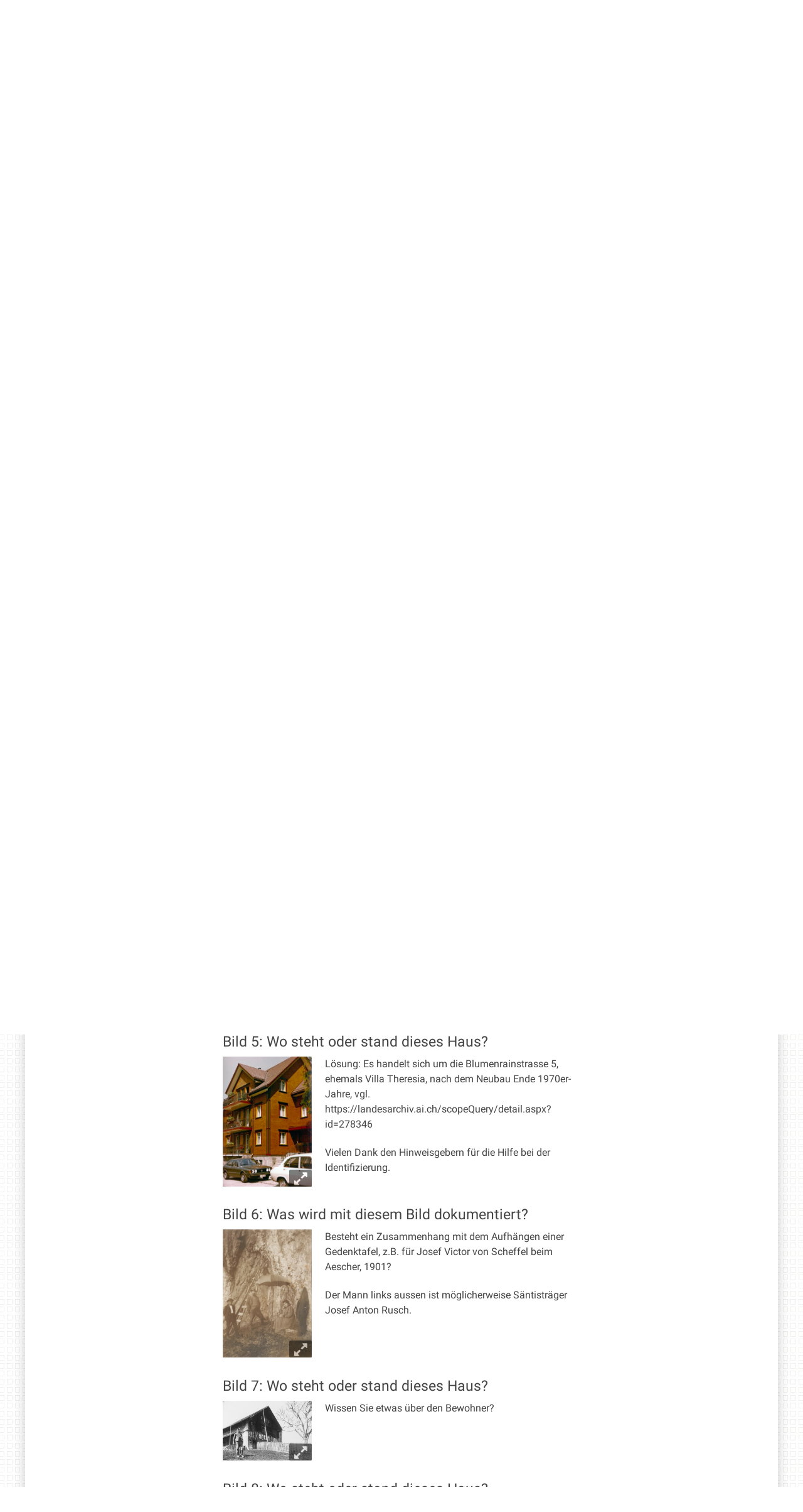

--- FILE ---
content_type: text/html;charset=utf-8
request_url: https://www.ai.ch/themen/kultur-und-geschichte/archiv/schaufenster/unbekannte-fotografien
body_size: 9272
content:
<!DOCTYPE html>
<html xmlns="http://www.w3.org/1999/xhtml" lang="de" class="blueberry-government" xml:lang="de">
  <head><meta http-equiv="Content-Type" content="text/html; charset=UTF-8" />
    
    
    
    
    
  <meta name="viewport" content="width=device-width, initial-scale=1.0, maximum-scale=5.0, minimum-scale=1.0" /><meta name="twitter:card" content="summary" /><meta name="msapplication-config" content="https://www.ai.ch/browserconfig.xml?r=160e3387262d2d0e24937640bf90ae696948d7962f5be6921268b50eba13a0eb" /><meta name="theme-color" content="#ffffff" /><meta name="viewport" content="width=device-width, initial-scale=1.0, maximum-scale=5.0, minimum-scale=1.0" /><meta property="og:title" content="Unbekannte Fotos: Mithilfe gesucht" /><meta property="og:type" content="website" /><meta property="og:url" content="https://www.ai.ch/themen/kultur-und-geschichte/archiv/schaufenster/unbekannte-fotografien" /><meta property="og:image" content="https://www.ai.ch/themen/kultur-und-geschichte/archiv/schaufenster/unbekannte-fotografien/bild-1-wo-steht-oder-stand-dieses-haus/@@images/0ffe02b8-731a-40a4-b287-b880baf70989.jpeg" /><meta property="og:site_name" content="Appenzell Innerrhoden" /><meta property="og:description" content="" /><meta property="fb:app_id" content="" /><meta property="fb:admins" content="" /><meta name="twitter:image" content="https://www.ai.ch/themen/kultur-und-geschichte/archiv/schaufenster/unbekannte-fotografien/bild-1-wo-steht-oder-stand-dieses-haus/@@images/0ffe02b8-731a-40a4-b287-b880baf70989.jpeg" /><meta name="generator" content="Plone - http://plone.com" /><title>Unbekannte Fotos: Mithilfe gesucht — Appenzell Innerrhoden</title><base href="https://www.ai.ch/themen/kultur-und-geschichte/archiv/schaufenster/unbekannte-fotografien/" /><style rel="stylesheet" type="text/css" id="headerimage-css" class="top">
body .navigation:before {
    background-image: url(https://www.ai.ch/bilderpools/landesarchiv/headerlaai_landsgemeinde2.jpg/@@images/cd13604e-2d78-4034-9e08-2b9027dabba6.jpeg);
    height: 169px;
}

@media (max-width: 1024px) {
    body .navigation:before {
        height: 144px;
    }
}

</style><style type="text/css">

  /* Hide globalstatusmessage within the control panel
   * pending fix of Products.CMFPlone #2947
   */
  #content #globalstatusmessage {
    display: none;
  }
</style><link rel="canonical" href="https://www.ai.ch/themen/kultur-und-geschichte/archiv/schaufenster/unbekannte-fotografien" /><link rel="apple-touch-icon" sizes="180x180" href="https://www.ai.ch/@@logo/icon/APPLE_TOUCH_ICON?r=160e3387262d2d0e24937640bf90ae696948d7962f5be6921268b50eba13a0eb" /><link rel="icon" type="image/png" sizes="32x32" href="https://www.ai.ch/@@logo/icon/FAVICON_32X32?r=160e3387262d2d0e24937640bf90ae696948d7962f5be6921268b50eba13a0eb" /><link rel="icon" type="image/png" sizes="16x16" href="https://www.ai.ch/@@logo/icon/FAVICON_16X16?r=160e3387262d2d0e24937640bf90ae696948d7962f5be6921268b50eba13a0eb" /><link rel="icon" href="https://www.ai.ch/@@logo/icon/FAVICON?r=160e3387262d2d0e24937640bf90ae696948d7962f5be6921268b50eba13a0eb" /><link rel="manifest" href="https://www.ai.ch/manifest.json?r=160e3387262d2d0e24937640bf90ae696948d7962f5be6921268b50eba13a0eb" /><link rel="search" href="https://www.ai.ch/@@search" title="Website durchsuchen" /><link rel="stylesheet" type="text/css" href="https://www.ai.ch/++plone++production/++unique++2025-12-01T14:21:53.356546/default.css" data-bundle="production" /><link rel="stylesheet" type="text/css" href="https://www.ai.ch/++plone++static/++unique++None/plone-compiled.css" data-bundle="plone" /><link rel="stylesheet" type="text/css" href="https://www.ai.ch/collective.js.jqueryui.custom.min.css?version=None" data-bundle="jqueryui" /><link rel="stylesheet" type="text/css" href="https://www.ai.ch/++plone++static/++unique++2024-10-23%2018%3A46%3A19.580542/plone-legacy-compiled.css" data-bundle="plone-legacy" /><link rel="stylesheet" type="text/css" href="https://www.ai.ch/++plone++static/++unique++2024-10-23%2018%3A46%3A20.873481/geo-compiled.css" data-bundle="geo" /><link rel="stylesheet" type="text/css" href="https://www.ai.ch/++plone++static/++unique++2024-10-23%2018%3A46%3A35.347485/openlayers-compiled.css" data-bundle="openlayers" /><link rel="stylesheet" type="text/css" href="https://www.ai.ch/theming.css?cachekey=1752a08e467e8247d792e8973ca18589" /><script type="text/javascript">PORTAL_URL = 'https://www.ai.ch';</script><script type="text/javascript" src="https://www.ai.ch/++plone++production/++unique++2025-12-01T14:21:53.356546/default.js" data-bundle="production"></script><script type="text/javascript" src="https://www.ai.ch/++plone++static/++unique++None/plone-compiled.min.js" data-bundle="plone"></script><script type="text/javascript" src="https://www.ai.ch/++resource++ai/js/web-compiled.js?version=None" data-bundle="ai-web-resources"></script><script type="text/javascript" src="https://www.ai.ch/collective.js.jqueryui.custom.min.js?version=None" data-bundle="jqueryui"></script><script type="text/javascript" src="https://www.ai.ch/++plone++static/++unique++2024-10-23%2018%3A46%3A19.580542/plone-legacy-compiled.js" data-bundle="plone-legacy"></script><script type="text/javascript" src="https://www.ai.ch/++plone++static/++unique++2024-10-23%2018%3A46%3A20.873481/geo-compiled.min.js" data-bundle="geo" defer="defer"></script><script type="text/javascript" src="https://www.ai.ch/++plone++ftw.simplelayout/++unique++2024-10-23%2018%3A46%3A21.583354/simplelayout-mapblock.js" data-bundle="ftw-simplelayout-mapblock-resources"></script><script type="text/javascript" src="https://www.ai.ch/++plone++static/++unique++2024-10-23%2018%3A46%3A35.347485/openlayers-compiled.min.js" data-bundle="openlayers"></script><script type="text/javascript">PORTAL_URL = 'https://www.ai.ch';</script><script type="text/javascript">
        jQuery(function($){
            if (typeof($.datepicker) != "undefined"){
              $.datepicker.setDefaults(
                jQuery.extend($.datepicker.regional['de'],
                {dateFormat: 'dd.mm.yy'}));
            }
        });
        </script><script id="ftw-mobile-list-template" type="text/x-handlebars-template">

    <ul class="mobile-menu mobile-menu-{{name}}">
        {{#each items}}

            <li><a href="{{url}}">{{label}}</a></li>

         {{/each}}

    </ul>

</script><script id="ftw-mobile-navigation-template" type="text/x-handlebars-template">

    <div class="mobile-menu mobile-menu-{{name}}">

        {{#if settings.show_tabs}}
        <ul class="topLevelTabs">
            {{#each toplevel}}

                <li class="{{cssclass}}"><a href="{{url}}">{{title}}</a></li>

             {{/each}}

        </ul>
        {{/if}}

        <div class="tabPanes">
            <div class="tabPane">
                <ul class="{{classes}}">
                  {{#if parentNode}}

                  <li class="navParentNode {{#if parentNode.active}}navActiveNode{{/if}}">
                      <a href="{{parentNode.url}}" class="mobileActionNav up"
                         title="{{i18n "label_goto_parent"}} {{parentNode.title}}">
                          <span>{{i18n "label_goto_parent"}} {{parentNode.title}}</span>
                      </a>

                      <a href="{{parentNode.url}}">{{parentNode.title}}</a>
                  </li>

                  {{/if}}

                  {{#if currentNode.visible }}
                  <li class="navCurrentNode {{#if currentNode.active}}navActiveNode{{/if}}">
                      <a href="{{currentNode.url}}">{{currentNode.title}}</a>
                  </li>
                  {{/if}}

                  {{> list}}
                </ul>
            </div>
        </div>

    </div>
</script><script id="ftw-mobile-navigation-list-template" type="text/x-handlebars-template">
     {{#each nodes}}
        <li class="node {{#if has_children}}has-children{{else}}has-no-children{{/if}} {{#if active}}navActiveNode{{/if}}">

            <a href="{{url}}"{{#if externallink}} class="external-link"{{/if}}>{{title}}</a>

            <a href="{{url}}" class="mobileActionNav down"
               title="{{i18n "label_goto_children"}} {{title}}">
                <span>{{i18n "label_goto_children"}} {{title}}</span>
            </a>

            {{#if nodes}}
                <ul>
                    {{> list}}
                </ul>
            {{/if}}
        </li>
    {{/each}}
</script></head>
  <body id="visual-portal-wrapper" class="frontend icons-on pat-markspeciallinks plone-5 portaltype-ftw-simplelayout-contentpage section-themen site-platform subsection-kultur-und-geschichte subsection-kultur-und-geschichte-archiv subsection-kultur-und-geschichte-archiv-schaufenster template-simplelayout-view thumbs-on userrole-anonymous viewpermission-view has-nav-column has-content-column has-sidebar-column" dir="ltr" data-i18ncatalogurl="https://www.ai.ch/plonejsi18n" data-pat-plone-modal="{&quot;actionOptions&quot;: {&quot;displayInModal&quot;: false}}" data-view-url="https://www.ai.ch/themen/kultur-und-geschichte/archiv/schaufenster/unbekannte-fotografien" data-pat-markspeciallinks="{&quot;external_links_open_new_window&quot;: true, &quot;mark_special_links&quot;: true}" data-ftw-colorbox-options="{&quot;photo&quot;: true,&quot;current&quot;: &quot;{current}/{total}&quot;,&quot;maxWidth&quot;: &quot;100%&quot;,&quot;maxHeight&quot;: &quot;100%&quot;}" data-portal-url="https://www.ai.ch" data-pat-pickadate="{&quot;selectYears&quot;: 200}" data-base-url="https://www.ai.ch/themen/kultur-und-geschichte/archiv/schaufenster/unbekannte-fotografien"><div class="masthead">
      <div class="row">
        <div id="ftw-mobile-wrapper">
    <nav id="ftw-mobile-menu-buttons" data-navrooturl="https://www.ai.ch" data-portaltitle=" Appenzell Innerrhoden" data-currenturl="https://www.ai.ch/themen/kultur-und-geschichte/archiv/schaufenster/unbekannte-fotografien" data-i18n="{&amp;quot;label_goto_children&amp;quot;: &amp;quot;Link zu den Inhalten von: &amp;quot;, &amp;quot;label_goto_parent&amp;quot;: &amp;quot;Link zum \u00fcbergeordneten Inhalt: &amp;quot;}">
        <ul>
            <li id="navigation-mobile-button">
                
<a href="#" data-mobile_endpoint="@@mobilenav" data-mobile_startup_cachekey="3d947e299d9d2ffcf0da7252937bd055" data-mobile_template="ftw-mobile-navigation-template" data-mobile_settings="{&quot;show_tabs&quot;: true, &quot;show_two_levels_on_root&quot;: false}" data-mobile_data="[]" data-mobile_label="Mobile navigation">
    Mobile navigation
</a>

            </li>
            <li id="servicenavigation-mobile-button">
                
<a href="#" data-mobile_endpoint="" data-mobile_startup_cachekey="" data-mobile_template="ftw-mobile-list-template" data-mobile_settings="{}" data-mobile_data="[{&quot;url&quot;: &quot;https://www.ai.ch/aktuelles/newsletter&quot;, &quot;icon&quot;: &quot;file-text-o&quot;, &quot;target&quot;: &quot;_blank&quot;, &quot;label&quot;: &quot;Newsletter&quot;}, {&quot;url&quot;: &quot;https://www.ai.ch/medien&quot;, &quot;icon&quot;: &quot;newspaper-o&quot;, &quot;target&quot;: &quot;_blank&quot;, &quot;label&quot;: &quot;Medien&quot;}, {&quot;url&quot;: &quot;https://www.ai.ch/themen/arbeiten-bei-der-kantonalen-verwaltung/offene-stellen-1&quot;, &quot;icon&quot;: &quot;user&quot;, &quot;target&quot;: &quot;_blank&quot;, &quot;label&quot;: &quot;Offene Stellen&quot;}, {&quot;url&quot;: &quot;https://www.ai.ch&quot;, &quot;icon&quot;: &quot;home&quot;, &quot;target&quot;: &quot;_blank&quot;, &quot;label&quot;: &quot;Startseite&quot;}, {&quot;url&quot;: &quot;https://www.ai.ch/themen/sicherheit/notfall&quot;, &quot;icon&quot;: &quot;exclamation-circle&quot;, &quot;target&quot;: &quot;_blank&quot;, &quot;label&quot;: &quot;Notfallnummern&quot;}]" data-mobile_label="Service Navigation">
    Service Navigation
</a>

            </li>
        </ul>
    </nav>
    <div id="ftw-mobile-menu" aria-hidden="true"></div>
    <div id="ftw-mobile-menu-overlay"></div>
</div>
        
        <a id="portal-mobilelogo" href="https://www.ai.ch">
   <img src="https://www.ai.ch/@@logo/logo/MOBILE_LOGO?r=160e3387262d2d0e24937640bf90ae696948d7962f5be6921268b50eba13a0eb" />
</a>
        <div id="portal-top">
          
          
          <div id="service-navigation">

        <h2 class="hiddenStructure">Servicenavigation</h2>
        <ul>
            
                <li>
                    <a class="fa-icon fa-file-text-o" href="https://www.ai.ch/aktuelles/newsletter" target="_blank">Newsletter</a>
                </li>
            
                <li>
                    <a class="fa-icon fa-newspaper-o" href="https://www.ai.ch/medien" target="_blank">Medien</a>
                </li>
            
                <li>
                    <a class="fa-icon fa-user" href="https://www.ai.ch/themen/arbeiten-bei-der-kantonalen-verwaltung/offene-stellen-1" target="_blank">Offene Stellen</a>
                </li>
            
                <li>
                    <a class="fa-icon fa-home" href="https://www.ai.ch" target="_blank">Startseite</a>
                </li>
            
                <li>
                    <a class="fa-icon fa-exclamation-circle" href="https://www.ai.ch/themen/sicherheit/notfall" target="_blank">Notfallnummern</a>
                </li>
            

            
        </ul>

    </div>
          <div id="portal-languageselector-wrapper">
            
          </div>
        </div>
      </div>
    </div><div id="container">
      <div id="page-wrapper" class="clearfix">
        <div id="header" class="clearfix">
          <div class="logo">
            <a id="portal-logo" href="https://www.ai.ch">
   <img src="https://www.ai.ch/@@logo/logo/get_logo?r=160e3387262d2d0e24937640bf90ae696948d7962f5be6921268b50eba13a0eb" />
</a>
            <h2 class="hiddenStructure">Logo</h2>
            <div id="portal-searchbox">

    <form id="searchGadget_form" action="https://www.ai.ch/@@search">
    <div class="LSBox">
        <label class="hiddenStructure" for="searchGadget">Website durchsuchen</label>

        <input name="SearchableText" type="text" size="18" title="Suchen" placeholder="Suchen" class="searchField" id="searchGadget" />

        <input class="searchButton" tabindex="-1" type="submit" value="Suche" />

        <ul id="currentfolder_item">
          <li class="currentFolderItem ui-menu-item">
              <span>
                  <input type="checkbox" tabindex="-1" id="searchbox_currentfolder_only" name="path" class="folder_path" value="/ai/platform/themen/kultur-und-geschichte/archiv/schaufenster/unbekannte-fotografien" />
                  <label for="searchbox_currentfolder_only">Nur auf Unterseiten</label>
              </span>
          </li>
        </ul>

        <div id="search-no-results-message" aria-hidden="true">Keine Ergebnisse gefunden</div>

        <div id="search-amount-results-found-message" aria-hidden="true">Resultate gefunden, benutze die Pfeiltasten Hoch und Runter um zu navigieren.</div>

        <div id="search-one-result-found-message" aria-hidden="true">Resultat gefunden, benutze die Pfeiltasten Hoch und Runter um zu navigieren.</div>

        <input type="hidden" name="facet" value="true" />
<input type="hidden" name="facet.field" value="portal_type" />
<input type="hidden" name="fq" value="site_area:&quot;Appenzell Innerrhoden&quot;" />

    </div>
    </form>

</div>
          </div>
          <div class="navigation">
            <div class="navigation-row">
              <nav class="global-navigation">
                <ul id="portal-globalnav" role="menubar"><li id="portaltab-index_html" class="plain"><a href="https://www.ai.ch" role="menuitem" aria-haspopup="true" aria-owns="nav_index_html" aria-controls="nav_index_html" aria-describedby="">Startseite</a></li><li id="portaltab-politik" class="plain"><a href="https://www.ai.ch/politik" role="menuitem" aria-haspopup="true" aria-owns="nav_politik" aria-controls="nav_politik" data-flyout-cachekey="3d243f07c0c9277f72d8de5ccd4fc627" aria-describedby="">Politik</a></li><li id="portaltab-gerichte" class="plain"><a href="https://www.ai.ch/gerichte" role="menuitem" aria-haspopup="true" aria-owns="nav_gerichte" aria-controls="nav_gerichte" data-flyout-cachekey="c62670ea97e859f126e3962f44bd02b0" aria-describedby="">Gerichte</a></li><li id="portaltab-themen" class="selected"><a href="https://www.ai.ch/themen" role="menuitem" aria-haspopup="true" aria-owns="nav_themen" aria-controls="nav_themen" data-flyout-cachekey="744581386b52742afc7b8228f4e95013" aria-describedby="menu-selected">Themen</a></li><li id="portaltab-verwaltung" class="plain"><a href="https://www.ai.ch/verwaltung" role="menuitem" aria-haspopup="true" aria-owns="nav_verwaltung" aria-controls="nav_verwaltung" data-flyout-cachekey="bd908323dc165603cb0d7524073cfb1b" aria-describedby="">Verwaltung</a></li><li id="portaltab-land-und-leute" class="plain"><a href="https://www.ai.ch/land-und-leute" role="menuitem" aria-haspopup="true" aria-owns="nav_land-und-leute" aria-controls="nav_land-und-leute" data-flyout-cachekey="65e9d5202a1cc80d045875e69b30f44b" aria-describedby="">Land und Leute</a></li></ul>
              </nav>
            </div>
          </div>
          <div id="globalstatusmessage">
          </div>
      


      <div>
      </div>
    
          <!-- closes #header -->
        </div>

        <div id="columns" class="clearfix">
          
          <div class="row">
            <div id="breadcrumbs-wrapper">
              <div id="portal-breadcrumbs">
  <div class="container">
    <span id="breadcrumbs-you-are-here" class="hiddenStructure">Sie sind hier:</span>
    <ol aria-labelledby="breadcrumbs-you-are-here">
      <li id="breadcrumbs-home">
        <a href="https://www.ai.ch">Startseite</a>
      </li>
      <li id="breadcrumbs-1">
        
          <a href="https://www.ai.ch/themen">Themen</a>
          
        
      </li>
      <li id="breadcrumbs-2">
        
          <a href="https://www.ai.ch/themen/kultur-und-geschichte">Kultur und Geschichte</a>
          
        
      </li>
      <li id="breadcrumbs-3">
        
          <a href="https://www.ai.ch/themen/kultur-und-geschichte/archiv">Landesarchiv</a>
          
        
      </li>
      <li id="breadcrumbs-4">
        
          <a href="https://www.ai.ch/themen/kultur-und-geschichte/archiv/schaufenster">Schaufenster</a>
          
        
      </li>
      <li id="breadcrumbs-5">
        
          
          <span id="breadcrumbs-current">Unbekannte Fotos: Mithilfe gesucht</span>
        
      </li>
    </ol>
  </div>
</div>

              <div id="document-actions">
        

        

    </div>

              <div class="visualClear"></div>

            </div>
          </div>

          <div class="row">

            <div id="column-navigation">
      
        
<div class="portletWrapper" id="portletwrapper-706c6f6e652e6c656674636f6c756d6e0a636f6e746578740a2f61692f706c6174666f726d0a6e617669676174696f6e" data-portlethash="706c6f6e652e6c656674636f6c756d6e0a636f6e746578740a2f61692f706c6174666f726d0a6e617669676174696f6e">

  <nav class="navigation-tree">
      <ul role="menubar">

          <li class="parent">
              <a role="menuitem" href="https://www.ai.ch/themen/kultur-und-geschichte/archiv/schaufenster">
                 <span> Schaufenster</span>
              </a>
              

            <ul>

                <li class="current">
                    <a role="menuitem">Unbekannte Fotos: Mithilfe gesucht</a>

                  <ul>
                      
                  </ul>

                </li>
            </ul>
          </li>
      </ul>
  </nav>

</div>


      
    </div>


            <div id="column-content">

      

      <div>


        

        <article id="content">

          

          <header>
            <div id="viewlet-above-content-title"><span id="social-tags-body" style="display: none" itemscope="" itemtype="http://schema.org/WebPage">
  <span itemprop="name">Unbekannte Fotos: Mithilfe gesucht</span>
  <span itemprop="description"></span>
  <span itemprop="url">https://www.ai.ch/themen/kultur-und-geschichte/archiv/schaufenster/unbekannte-fotografien</span>
  <span itemprop="image">https://www.ai.ch/logo.png</span>
</span>

</div>
            
        
            <h1 class="documentFirstHeading">Unbekannte Fotos: Mithilfe gesucht</h1>
        
    
            <div id="viewlet-below-content-title">

</div>

            
              

            
          </header>

          <div id="viewlet-above-content-body"></div>
          <div id="content-core">
            <div>

        <input type="hidden" name="_authenticator" value="7ac7fc3c08e42c890400415f605867e71af8bdef" />
        <div id="default" data-sl-settings="{&quot;canEdit&quot;: false, &quot;canChangeLayout&quot;: false}" class="sl-simplelayout"><div class="sl-layout"><div class="sl-layout-content " data-config="{}"><div class="sl-columns"><div class="sl-column sl-col-1"><div class="sl-block ftw-simplelayout-textblock" data-type="ftw-simplelayout-textblock" data-uid="103c4aaab53d4bd69d5765fa2cfb4384" data-url="https://www.ai.ch/themen/kultur-und-geschichte/archiv/schaufenster/unbekannte-fotografien/ftw-simplelayout-textblock"><a name="ftw-simplelayout-textblock" id="ftw-simplelayout-textblock"></a><div class="sl-block-content">

    <div class="block-wrapper">
        
  


    
      
    


    
      
      <p>Das Landesarchiv braucht Ihre Hilfe! Die vorliegenden Fotos befinden sich in der Fotosammlung des Landesarchivs, sie sind jedoch noch nicht identifiziert. Vielleicht wissen Sie etwas über die abgebildeten Gebäude, Personen und Gegenstände?</p>
<p>Ihre Mitarbeit ermöglicht uns, diese Aufnahmen archivisch korrekt zu erschliessen und langfristig zu sichern. Herzlichen Dank!</p>
<p>Für Hinweise: <a class="email-link" href="mailto:landesarchiv@rk.ai.ch?subject=Unbekannte Fotos:" target="_self" title="">landesarchiv@rk.ai.ch</a> oder 071 788 93 31</p>
      
    


  


    </div>


</div></div><div class="sl-block ftw-simplelayout-textblock" data-type="ftw-simplelayout-textblock" data-uid="f9cca45d3c4a485995b754e3a2490a92" data-url="https://www.ai.ch/themen/kultur-und-geschichte/archiv/schaufenster/unbekannte-fotografien/bild-1-wo-steht-oder-stand-dieses-haus"><a name="bild-1-wo-steht-oder-stand-dieses-haus" id="bild-1-wo-steht-oder-stand-dieses-haus"></a><div class="sl-block-content">

    <div class="block-wrapper">
        
  


    
      <h2>
        Bild 1: Wo steht oder stand dieses Haus?
      </h2>
    


    
      
        <div class="sl-image sl_textblock_small left">
          <div class="imageContainer">
            
            <a href="https://www.ai.ch/themen/kultur-und-geschichte/archiv/schaufenster/unbekannte-fotografien/bild-1-wo-steht-oder-stand-dieses-haus/@@images/b511df00-f2e0-4630-afa3-5c8cf8e8c8c5.jpeg" title="" class="colorboxLink">
              <img src="https://www.ai.ch/themen/kultur-und-geschichte/archiv/schaufenster/unbekannte-fotografien/bild-1-wo-steht-oder-stand-dieses-haus/@@images/97b11061-525b-462f-a532-3b8ff0a5c10e.jpeg" alt="" />
            </a>
          </div>
          <div class="hiddenStructure">Bild Legende:</div>
          <div class="image-caption"></div>
        </div>
      
      <p>Wissen Sie etwas über die Bewohner?</p>
<p>Lösung: Es handelt sich um die alte Kaplanei, Schletterstrasse 5, in Gonten.</p>
<p>Ein herzliches Dankeschön für zahlreichen richtigen Hinweise!</p>
      
    


  


    </div>


</div></div><div class="sl-block ftw-simplelayout-textblock" data-type="ftw-simplelayout-textblock" data-uid="cb8acf6ca3814600a06510f8e6f64326" data-url="https://www.ai.ch/themen/kultur-und-geschichte/archiv/schaufenster/unbekannte-fotografien/bild-2-wo-steht-oder-stand-dieses-haus"><a name="bild-2-wo-steht-oder-stand-dieses-haus" id="bild-2-wo-steht-oder-stand-dieses-haus"></a><div class="sl-block-content">

    <div class="block-wrapper">
        
  


    
      <h2>
        Bild 2: Wo steht oder stand dieses Haus?
      </h2>
    


    
      
        <div class="sl-image sl_textblock_small left">
          <div class="imageContainer">
            
            <a href="https://www.ai.ch/themen/kultur-und-geschichte/archiv/schaufenster/unbekannte-fotografien/bild-2-wo-steht-oder-stand-dieses-haus/@@images/91e3269b-956f-4e72-a2fb-45dbd3e08396.jpeg" title="" class="colorboxLink">
              <img src="https://www.ai.ch/themen/kultur-und-geschichte/archiv/schaufenster/unbekannte-fotografien/bild-2-wo-steht-oder-stand-dieses-haus/@@images/fca98adf-c852-4bb3-bae8-708cadcfa83c.jpeg" alt="" />
            </a>
          </div>
          <div class="hiddenStructure">Bild Legende:</div>
          <div class="image-caption"></div>
        </div>
      
      <p>Das Foto machte Emil Manser, Appenzell.</p>
<p>Lösung: Es handelt sich um das frühere Gebäude mit Sticklokal an der Höhestrasse 2, beim Kantenstell, in Gontenbad.</p>
<p>Vielen Dank für den exakten Hinweis.</p>
      
    


  


    </div>


</div></div><div class="sl-block ftw-simplelayout-textblock" data-type="ftw-simplelayout-textblock" data-uid="cd0dcb77494044cf87be12fe076bd932" data-url="https://www.ai.ch/themen/kultur-und-geschichte/archiv/schaufenster/unbekannte-fotografien/bild-3-wo-steht-oder-stand-dieses-haus-1"><a name="bild-3-wo-steht-oder-stand-dieses-haus-1" id="bild-3-wo-steht-oder-stand-dieses-haus-1"></a><div class="sl-block-content">

    <div class="block-wrapper">
        
  


    
      <h2>
        Bild 3: Wo steht oder stand dieses Haus?
      </h2>
    


    
      
        <div class="sl-image sl_textblock_small left">
          <div class="imageContainer">
            
            <a href="https://www.ai.ch/themen/kultur-und-geschichte/archiv/schaufenster/unbekannte-fotografien/bild-3-wo-steht-oder-stand-dieses-haus-1/@@images/85a311ac-7d1f-490b-8762-f62e6f41944c.jpeg" title="" class="colorboxLink">
              <img src="https://www.ai.ch/themen/kultur-und-geschichte/archiv/schaufenster/unbekannte-fotografien/bild-3-wo-steht-oder-stand-dieses-haus-1/@@images/3c8cee6e-efb7-4a17-9981-b1e03b2e5441.jpeg" alt="" />
            </a>
          </div>
          <div class="hiddenStructure">Bild Legende:</div>
          <div class="image-caption"></div>
        </div>
      
      <p>Lösung: Das Haus steht in Im Bächis, Hinterforst, Gemeinde Altstätten.</p>
<p>Vielen Dank für den richtigen Hinweis.</p>
      
    


  


    </div>


</div></div><div class="sl-block ftw-simplelayout-textblock" data-type="ftw-simplelayout-textblock" data-uid="57877db0e3f840ca8b02dc8974f561db" data-url="https://www.ai.ch/themen/kultur-und-geschichte/archiv/schaufenster/unbekannte-fotografien/bild-4-wo-steht-oder-stand-dieses-haus"><a name="bild-4-wo-steht-oder-stand-dieses-haus" id="bild-4-wo-steht-oder-stand-dieses-haus"></a><div class="sl-block-content">

    <div class="block-wrapper">
        
  


    
      <h2>
        Bild 4: Wo steht oder stand dieses Haus?
      </h2>
    


    
      
        <div class="sl-image sl_textblock_small left">
          <div class="imageContainer">
            
            <a href="https://www.ai.ch/themen/kultur-und-geschichte/archiv/schaufenster/unbekannte-fotografien/bild-4-wo-steht-oder-stand-dieses-haus/@@images/c053a8a4-7e03-4250-8ea9-8c133b062607.jpeg" title="" class="colorboxLink">
              <img src="https://www.ai.ch/themen/kultur-und-geschichte/archiv/schaufenster/unbekannte-fotografien/bild-4-wo-steht-oder-stand-dieses-haus/@@images/8f2a8a7d-ccfe-4da8-bd83-d839cd091aa4.jpeg" alt="" />
            </a>
          </div>
          <div class="hiddenStructure">Bild Legende:</div>
          <div class="image-caption"></div>
        </div>
      
      <p>Handelte es sich um eine Sägerei oder Schreinerei?</p>
<p>Lösung: Es handelt sich um die Zimmerei von Adolf Schmid, "Brosis", an der Sandgrube 2a, erbaut 1908.</p>
<p>Ein herzliches Dankeschön für die Informationen.</p>
      
    


  


    </div>


</div></div><div class="sl-block ftw-simplelayout-textblock" data-type="ftw-simplelayout-textblock" data-uid="5c618b85b5034b64b8218be063f9f3d1" data-url="https://www.ai.ch/themen/kultur-und-geschichte/archiv/schaufenster/unbekannte-fotografien/bild-5-wo-steht-oder-stand-dieses-haus"><a name="bild-5-wo-steht-oder-stand-dieses-haus" id="bild-5-wo-steht-oder-stand-dieses-haus"></a><div class="sl-block-content">

    <div class="block-wrapper">
        
  


    
      <h2>
        Bild 5: Wo steht oder stand dieses Haus?
      </h2>
    


    
      
        <div class="sl-image sl_textblock_small left">
          <div class="imageContainer">
            
            <a href="https://www.ai.ch/themen/kultur-und-geschichte/archiv/schaufenster/unbekannte-fotografien/bild-5-wo-steht-oder-stand-dieses-haus/@@images/05b79e76-6f67-4938-a7f6-5fedaa0d51f5.jpeg" title="" class="colorboxLink">
              <img src="https://www.ai.ch/themen/kultur-und-geschichte/archiv/schaufenster/unbekannte-fotografien/bild-5-wo-steht-oder-stand-dieses-haus/@@images/6329f2dd-a2d9-4bee-b5f4-e074604b6114.jpeg" alt="" />
            </a>
          </div>
          <div class="hiddenStructure">Bild Legende:</div>
          <div class="image-caption"></div>
        </div>
      
      <p>Lösung: Es handelt sich um die Blumenrainstrasse 5, ehemals Villa Theresia, nach dem Neubau Ende 1970er-Jahre, vgl. https://landesarchiv.ai.ch/scopeQuery/detail.aspx?id=278346</p>
<p>Vielen Dank den Hinweisgebern für die Hilfe bei der Identifizierung.</p>
      
    


  


    </div>


</div></div><div class="sl-block ftw-simplelayout-textblock" data-type="ftw-simplelayout-textblock" data-uid="632a61e9b40149b4b1d04778e273a8f9" data-url="https://www.ai.ch/themen/kultur-und-geschichte/archiv/schaufenster/unbekannte-fotografien/bild-9-was-wird-mit-diesem-bild-dokumentiert"><a name="bild-9-was-wird-mit-diesem-bild-dokumentiert" id="bild-9-was-wird-mit-diesem-bild-dokumentiert"></a><div class="sl-block-content">

    <div class="block-wrapper">
        
  


    
      <h2>
        Bild 6: Was wird mit diesem Bild dokumentiert?
      </h2>
    


    
      
        <div class="sl-image sl_textblock_small left">
          <div class="imageContainer">
            
            <a href="https://www.ai.ch/themen/kultur-und-geschichte/archiv/schaufenster/unbekannte-fotografien/bild-9-was-wird-mit-diesem-bild-dokumentiert/@@images/9fd6a985-d5f9-47a8-84ab-800d80283e28.jpeg" title="" class="colorboxLink">
              <img src="https://www.ai.ch/themen/kultur-und-geschichte/archiv/schaufenster/unbekannte-fotografien/bild-9-was-wird-mit-diesem-bild-dokumentiert/@@images/984ecc89-fce9-4188-a5ad-1e52a096c1d5.jpeg" alt="" />
            </a>
          </div>
          <div class="hiddenStructure">Bild Legende:</div>
          <div class="image-caption"></div>
        </div>
      
      <p>Besteht ein Zusammenhang mit dem Aufhängen einer Gedenktafel, z.B. für Josef Victor von Scheffel beim Aescher, 1901?</p>
<p>Der Mann links aussen ist möglicherweise Säntisträger Josef Anton Rusch.</p>
      
    


  


    </div>


</div></div><div class="sl-block ftw-simplelayout-textblock" data-type="ftw-simplelayout-textblock" data-uid="ebae3cc7850d487bb7c6a91254476aa1" data-url="https://www.ai.ch/themen/kultur-und-geschichte/archiv/schaufenster/unbekannte-fotografien/bild-3-wo-steht-oder-stand-dieses-haus"><a name="bild-3-wo-steht-oder-stand-dieses-haus" id="bild-3-wo-steht-oder-stand-dieses-haus"></a><div class="sl-block-content">

    <div class="block-wrapper">
        
  


    
      <h2>
        Bild 7: Wo steht oder stand dieses Haus?
      </h2>
    


    
      
        <div class="sl-image sl_textblock_small left">
          <div class="imageContainer">
            
            <a href="https://www.ai.ch/themen/kultur-und-geschichte/archiv/schaufenster/unbekannte-fotografien/bild-3-wo-steht-oder-stand-dieses-haus/@@images/080b4dc1-c0a4-4f84-b449-b99ec171dd21.jpeg" title="" class="colorboxLink">
              <img src="https://www.ai.ch/themen/kultur-und-geschichte/archiv/schaufenster/unbekannte-fotografien/bild-3-wo-steht-oder-stand-dieses-haus/@@images/ff0f7b73-595c-4ca7-a30f-c54b5909869f.jpeg" alt="" />
            </a>
          </div>
          <div class="hiddenStructure">Bild Legende:</div>
          <div class="image-caption"></div>
        </div>
      
      <p>Wissen Sie etwas über den Bewohner?</p>
      
    


  


    </div>


</div></div><div class="sl-block ftw-simplelayout-textblock" data-type="ftw-simplelayout-textblock" data-uid="b9b6da4da6904a50abbb1ef756b95985" data-url="https://www.ai.ch/themen/kultur-und-geschichte/archiv/schaufenster/unbekannte-fotografien/bild-7-wo-steht-oder-stand-dieses-haus"><a name="bild-7-wo-steht-oder-stand-dieses-haus" id="bild-7-wo-steht-oder-stand-dieses-haus"></a><div class="sl-block-content">

    <div class="block-wrapper">
        
  


    
      <h2>
        Bild 8: Wo steht oder stand dieses Haus?
      </h2>
    


    
      
        <div class="sl-image sl_textblock_small left">
          <div class="imageContainer">
            
            <a href="https://www.ai.ch/themen/kultur-und-geschichte/archiv/schaufenster/unbekannte-fotografien/bild-7-wo-steht-oder-stand-dieses-haus/@@images/7bf71c5a-6c93-4cc7-80f6-c77b636b993a.jpeg" title="" class="colorboxLink">
              <img src="https://www.ai.ch/themen/kultur-und-geschichte/archiv/schaufenster/unbekannte-fotografien/bild-7-wo-steht-oder-stand-dieses-haus/@@images/e8357025-fb13-4d0a-b69a-ed8e160fc84c.jpeg" alt="" />
            </a>
          </div>
          <div class="hiddenStructure">Bild Legende:</div>
          <div class="image-caption"></div>
        </div>
      
      <p>In Appenzell Innerrhoden? Evtl. auch in Urnäsch?</p>
      
    


  


    </div>


</div></div><div class="sl-block ftw-simplelayout-textblock" data-type="ftw-simplelayout-textblock" data-uid="2f931b2e7fdc4615b3ee47e60a6ca3e2" data-url="https://www.ai.ch/themen/kultur-und-geschichte/archiv/schaufenster/unbekannte-fotografien/bild-8-wo-steht-oder-stand-dieses-haus"><a name="bild-8-wo-steht-oder-stand-dieses-haus" id="bild-8-wo-steht-oder-stand-dieses-haus"></a><div class="sl-block-content">

    <div class="block-wrapper">
        
  


    
      <h2>
        Bild 9: Wo steht oder stand dieses Haus?
      </h2>
    


    
      
        <div class="sl-image sl_textblock_small left">
          <div class="imageContainer">
            
            <a href="https://www.ai.ch/themen/kultur-und-geschichte/archiv/schaufenster/unbekannte-fotografien/bild-8-wo-steht-oder-stand-dieses-haus/@@images/27c2069e-cfda-4ff2-a029-4cbd281293f6.jpeg" title="" class="colorboxLink">
              <img src="https://www.ai.ch/themen/kultur-und-geschichte/archiv/schaufenster/unbekannte-fotografien/bild-8-wo-steht-oder-stand-dieses-haus/@@images/dd443d38-07b6-4dee-a63f-a632983bde2e.jpeg" alt="" />
            </a>
          </div>
          <div class="hiddenStructure">Bild Legende:</div>
          <div class="image-caption"></div>
        </div>
      
      <p>Nicht unbedingt Appenzell Innerrhoden, eher Appenzell Ausserrhoden oder gar Toggenburg.</p>
<p>Lösung: Es handelt sich um das Haus Wattwilerstrasse 20 in Hemberg, das heute noch steht.</p>
<p><span>Vielen Dank für den richtigen Hinweis.</span></p>
<p></p>
      
    


  


    </div>


</div></div></div></div></div></div>
</div>


    </div>
          </div>
          <div id="viewlet-below-content-body">






    <div class="visualClear"><!-- --></div>

    




</div>

          
        </article>

        

<!--                 <metal:sub define-slot="sub" tal:content="nothing">
                   This slot is here for backwards compatibility only.
                   Don't use it in your custom templates.
                </metal:sub> -->
      </div>

      
      <footer>
        <div id="viewlet-below-content">





</div>
      </footer>
    </div>

            <div id="column-sidebar">
      
        
<div class="portletWrapper" id="[base64]" data-portlethash="[base64]">

    <section class="portlet responsibleUnitPortlet">

        <header class="portletHeader">
          <h2>Zuständige Stelle</h2>
        </header>

        <section class="portletItem">
          <p class="title">
              <a href="https://www.ai.ch/verwaltung/ratskanzlei/landesarchiv">Landesarchiv</a>
          </p>

          <p class="phone">
            Telefon +41 71 788 93 31
          </p>

          <ul>
              <li>
                  <a href="https://www.ai.ch/verwaltung/ratskanzlei/landesarchiv/kontakt/addressblock_detail_view">Adresse und Karte</a>
              </li>
              <li>
                  <a href="https://www.ai.ch/verwaltung/ratskanzlei/landesarchiv/kontakt/addressblock_detail_view#opening_hours">Öffnungszeiten</a>
              </li>
              
              <li>
                  <a href="https://www.ai.ch/verwaltung/ratskanzlei/landesarchiv/kontakt/contact">Kontaktformular</a>
              </li>
              
          </ul>
        </section>
    </section>

</div>


      
    </div>
          </div>

        </div>

        <div id="footer" class="clearfix"><div id="ftw-footer" class="row">
  <div id="footer-column-1" class="col-lg-3">
<div class="portletWrapper" id="portletwrapper-6674772e666f6f7465722e636f6c756d6e310a636f6e746578740a2f61692f706c6174666f726d0a706f72746c65745f737461746963" data-portlethash="6674772e666f6f7465722e636f6c756d6e310a636f6e746578740a2f61692f706c6174666f726d0a706f72746c65745f737461746963">

<section class="portlet portletStaticText portlet-static">

    <header class="portletHeader titleless">
          <h2>
             
          </h2>
    </header>

    <section class="portletItem">
        <div class="visualClear"><span><a title="" href="https://www.ai.ch/impressum" class="internal-link" target="_self">IMPRESSUM</a></span></div>
<div class="visualClear"><span><span><a class="email-link" href="mailto:webmaster@ai.ch?subject=Anliegen Website" target="_self" title="">WEBMASTER</a></span></span></div>
    </section>

    

</section>
</div>

</div>
  <div id="footer-column-2" class="col-lg-3">
<div class="portletWrapper" id="portletwrapper-6674772e666f6f7465722e636f6c756d6e320a636f6e746578740a2f61692f706c6174666f726d0a706f72746c65745f737461746963" data-portlethash="6674772e666f6f7465722e636f6c756d6e320a636f6e746578740a2f61692f706c6174666f726d0a706f72746c65745f737461746963">

<section class="portlet portletStaticText portlet-static">

    <header class="portletHeader titleless">
          <h2>
             
          </h2>
    </header>

    <section class="portletItem">
        <p><span><a title="" href="https://ai.clex.ch/" target="_self" class="external-link"><span class="internal-link"><span class="external-link">GESETZESSAMMLUNG</span></span><span class="internal-link"><span class="external-link"></span></span><span class="external-link"></span></a><a title="Geoportal - Geodaten Informationssystem Kanton AI" href="https://www.geoportal.ch/ktai/map/40" target="_self" class="external-link"><br />GEOPORTAL</a><br /><a href="https://www.ai.ch/../themen/arbeiten-bei-der-kantonalen-verwaltung/offene-stellen-1">JOBS</a><br /><a title="Medien-Infos kantonale Verwaltung" href="https://www.ai.ch/medien" target="_self" class="internal-link">MEDIEN</a></span><span> </span></p>
    </section>

    

</section>
</div>

</div>
  <div id="footer-column-3" class="col-lg-3">
<div class="portletWrapper" id="portletwrapper-6674772e666f6f7465722e636f6c756d6e330a636f6e746578740a2f61692f706c6174666f726d0a706f72746c65745f737461746963" data-portlethash="6674772e666f6f7465722e636f6c756d6e330a636f6e746578740a2f61692f706c6174666f726d0a706f72746c65745f737461746963">

<section class="portlet portletStaticText portlet-static">

    <header class="portletHeader titleless">
          <h2>
             
          </h2>
    </header>

    <section class="portletItem">
        <p><span>Bleiben Sie in Kontakt mit uns auf Social Media:</span></p>
<ul>
<li><a href="https://www.instagram.com/kanton_ai/"><img src="https://www.ai.ch/medien/der-kanton-appenzell-i-rh-auf-social-media/bilder/instagram-1581266_1280.jpg/@@images/1da69b3d-e221-4036-ac62-d8cdb6322bed.jpeg" title="instagram-1581266_1280.jpg" height="29" width="29" alt="instagram-1581266_1280.jpg" class="image-inline" /> Instagram</a></li>
<li><a href="https://www.linkedin.com/company/kanton-appenzell-innerrhoden/?viewAsMember=true"><img src="https://www.ai.ch/medien/der-kanton-appenzell-i-rh-auf-social-media/bilder/li-in-bug.png/@@images/1ecdb000-4596-412f-8aec-ee3205e65fa0.png" title="LI-In-Bug.png" height="29" width="29" alt="LI-In-Bug.png" class="image-inline" /> LinkedIn</a></li>
</ul>
    </section>

    

</section>
</div>

</div>
  <div id="footer-column-4" class="col-lg-3">
<div class="portletWrapper" id="portletwrapper-6674772e666f6f7465722e636f6c756d6e340a636f6e746578740a2f61692f706c6174666f726d0a706f72746c65745f737461746963" data-portlethash="6674772e666f6f7465722e636f6c756d6e340a636f6e746578740a2f61692f706c6174666f726d0a706f72746c65745f737461746963">

<section class="portlet portletStaticText portlet-static">

    <header class="portletHeader titleless">
          <h2>
             
          </h2>
    </header>

    <section class="portletItem">
        <p class=" ">Kantonale Verwaltung <br />Appenzell Innerrhoden<br />Ratskanzlei<br />Marktgasse 2<br />9050 Appenzell</p>
<p class=" "><a href="https://www.ai.ch/verwaltung/ratskanzlei/kontakt/@@contact" title="">Kontaktformular Ratskanzlei<br /></a>Telefon +41 71 788 93 11 <a href="https://www.ai.ch/verwaltung/ratskanzlei/kontakt/@@contact" title=""><br /></a></p>
<p><a title="" href="https://www.ai.ch/themen/staat-und-recht/kantonale-verwaltung/oeffnungszeiten" target="_self" class="internal-link">Öffnungszeiten</a> </p>
<p><a title="" href="https://www.ai.ch/themen/staat-und-recht/kantonale-verwaltung/oeffnungszeiten" target="_self" class="internal-link"> </a></p>
<p> </p>
    </section>

    

</section>
</div>

</div>
  <div class="visualClear"><!-- --></div>
  
</div></div>

      </div>
      <div id="bottom-actions">
        <div class="row">
          <ul id="portal-siteactions">

    <li id="siteaction-sitemap"><a href="https://www.ai.ch/sitemap" title="Übersicht">Übersicht</a></li>
    <li id="siteaction-contact_without_overlay"><a href="https://www.ai.ch/@@contact-info" title="Kontakt">Kontakt</a></li>
</ul>
        </div>
      </div><script>
  var _paq = window._paq = window._paq || [];
  /* tracker methods like "setCustomDimension" should be called before "trackPageView" */
  _paq.push(['trackPageView']);
  _paq.push(['enableLinkTracking']);
  (function() {
    var u="https://webcloud7.opsone-analytics.ch/";
    _paq.push(['setTrackerUrl', u+'matomo.php']);
    _paq.push(['setSiteId', window.location.href.startsWith('https://www.ai.ch/feuerschaugemeinde') ? '5' : '3']);
    var d=document, g=d.createElement('script'), s=d.getElementsByTagName('script')[0];
    g.async=true; g.src=u+'matomo.js'; s.parentNode.insertBefore(g,s);
  })();
</script>

      <!-- closes #container -->
    </div></body>
</html>